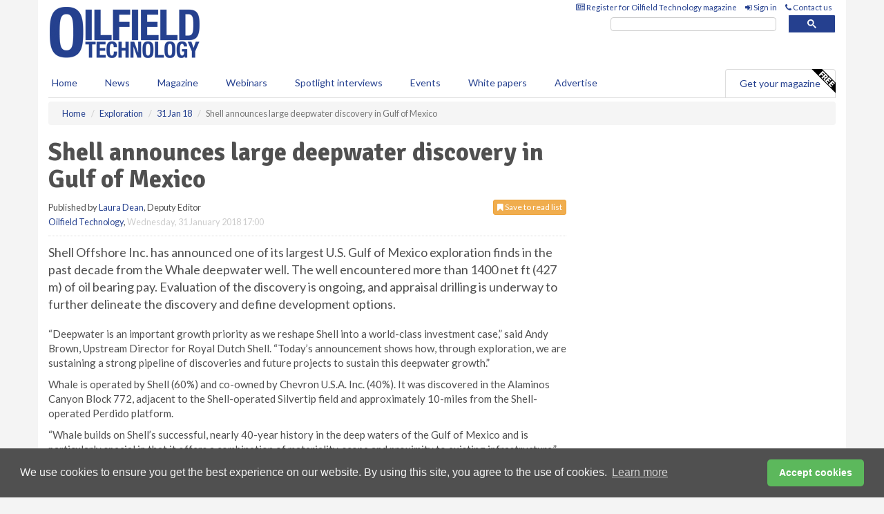

--- FILE ---
content_type: text/html; charset=utf-8
request_url: https://www.oilfieldtechnology.com/exploration/31012018/shell-announces-large-deep-water-discovery-in-gulf-of-mexico/
body_size: 14009
content:
<!doctype html>
<html lang="en" itemscope itemtype="https://schema.org/" prefix="og: http://ogp.me/ns#">
<head>
    <meta http-equiv="Content-Type" content="text/html; charset=UTF-8" />
    <meta http-equiv="X-UA-Compatible" content="IE=edge" />
    <meta name="viewport" content="width=device-width, initial-scale=1">

    <title>Shell announces large deepwater discovery in Gulf of Mexico | Oilfield Technology</title>
    <!-- CSS -->
    <link rel="stylesheet" href="https://maxcdn.bootstrapcdn.com/bootstrap/3.3.7/css/bootstrap.min.css">
    <link rel="stylesheet" href="https://maxcdn.bootstrapcdn.com/font-awesome/4.6.3/css/font-awesome.min.css">
    <link rel="stylesheet" href="https://fonts.googleapis.com/css?family=Lato:400,700%7CSignika:400,700">
    <link rel=" stylesheet" href="https://d1eq5d5e447quq.cloudfront.net/css/site-d-003.min.css">
    <link rel=" stylesheet" href="https://dovsgkvc993ul.cloudfront.net/css/master.min.css">
    <!--[if IE]>
        <link rel="stylesheet" href="https://dovsgkvc993ul.cloudfront.net/css/print-ie.min.css" media="print">
    <![endif]-->
    <!--[if lt IE 8]>
        <link href="https://dovsgkvc993ul.cloudfront.net/css/bootstrap-ie7fix.min.css" rel="stylesheet">
    <![endif]-->
    <!--[if lt IE 9]>
        <link href="https://dovsgkvc993ul.cloudfront.net/css/bootstrap-ie8.min.css" rel="stylesheet">
        <script src="https://oss.maxcdn.com/html5shiv/3.7.2/html5shiv.min.js"></script>
        <script src="https://oss.maxcdn.com/respond/1.4.2/respond.min.js"></script>
    <![endif]-->
    <link rel="apple-touch-icon" sizes="180x180" href="/apple-touch-icon.png">
    <link rel="icon" type="image/png" href="/favicon-32x32.png" sizes="32x32">
    <link rel="icon" type="image/png" href="/favicon-16x16.png" sizes="16x16">
    <link rel="manifest" href="/manifest.json">
    <link rel="mask-icon" href="/safari-pinned-tab.svg" color="#5bbad5">
    <meta name="theme-color" content="#ffffff">

<!-- Global site tag (gtag.js) - Google Analytics -->
<script async src="https://www.googletagmanager.com/gtag/js?id=G-DL6DWZ1M9T"></script>
<script>
    window.dataLayer = window.dataLayer || [];
    function gtag() { dataLayer.push(arguments); }
    gtag('js', new Date());

    gtag('config', 'G-DL6DWZ1M9T');
</script>

<!-- Facebook Pixel Code -->
<script>
    !function (f, b, e, v, n, t, s) {
        if (f.fbq) return; n = f.fbq = function () {
            n.callMethod ?
                n.callMethod.apply(n, arguments) : n.queue.push(arguments)
        };
        if (!f._fbq) f._fbq = n; n.push = n; n.loaded = !0; n.version = '2.0';
        n.queue = []; t = b.createElement(e); t.async = !0;
        t.src = v; s = b.getElementsByTagName(e)[0];
        s.parentNode.insertBefore(t, s)
    }(window, document, 'script',
        'https://connect.facebook.net/en_US/fbevents.js');
    fbq('init', '778510952260052');
    fbq('track', 'PageView');
</script>
<noscript>
    <img height="1" width="1"
         src="https://www.facebook.com/tr?id=778510952260052&ev=PageView
&noscript=1" />
</noscript>
<!-- End Facebook Pixel Code -->    <meta name="description" content="The company has announced one of its largest US Gulf of Mexico exploration finds in the past decade from the Whale deepwater well." />
    <meta name="keywords" content="Shell, deepwater, Gulf of Mexico," />
    <meta name="robots" content="all" />
    <link rel="canonical" href="https://www.oilfieldtechnology.com/exploration/31012018/shell-announces-large-deep-water-discovery-in-gulf-of-mexico/" />
        <link rel="amphtml" href="https://www.oilfieldtechnology.com/exploration/31012018/shell-announces-large-deep-water-discovery-in-gulf-of-mexico/amp/">
    <!-- Schema for Google -->
        <script type="application/ld+json">
        {
        "@context": "https://schema.org",
        "@type": "NewsArticle",
        "mainEntityOfPage": {
        "@type": "WebPage",
        "@id": "https://www.oilfieldtechnology.com/exploration/31012018/shell-announces-large-deep-water-discovery-in-gulf-of-mexico/"
        },
        "url": "https://www.oilfieldtechnology.com/exploration/31012018/shell-announces-large-deep-water-discovery-in-gulf-of-mexico/",
        "headline": "Shell announces large deepwater discovery in Gulf of Mexico",
        "articleSection": "https://www.oilfieldtechnology.com/exploration/",
        "keywords": "Shell, deepwater, Gulf of Mexico,",
        "description": "The company has announced one of its largest US Gulf of Mexico exploration finds in the past decade from the Whale deepwater well.",
        "wordcount": "300",
        "image": [
        "https://dovsgkvc993ul.cloudfront.net/media/articles/pop/default.jpg",
        "https://dovsgkvc993ul.cloudfront.net/media/articles/main/default.jpg",
        "https://dovsgkvc993ul.cloudfront.net/media/articles/thumb/default.jpg"
        ],
        "datePublished": "2018-01-31T17:00:00",
        "dateModified": "2018-01-31T17:00:00",
        "author": {
        "@type": "Person",
        "name": "Laura Dean",
        "url": "https://www.oilfieldtechnology.com/team/laura-dean/"
        },
        "publisher": {
        "@type": "Organization",
        "name": "Oilfield Technology",
        "url": "https://www.oilfieldtechnology.com",
        "logo": {
        "@type": "ImageObject",
        "name": "Oilfield Technology",
        "width": "294",
        "height": "81",
        "url": "https://dovsgkvc993ul.cloudfront.net/media/logo.png"
        }
        },
        "articleBody":"Shell Offshore Inc. has announced one of its largest U.S. Gulf of Mexico exploration finds in the past decade from the Whale deepwater well. The well encountered more than 1400 net ft (427 m) of oil bearing pay. Evaluation of the discovery is ongoing, and appraisal drilling is underway to further delineate the discovery and define development options.  &amp;ldquo;Deepwater is an important growth priority as we reshape Shell into a world-class investment case,&amp;rdquo; said Andy Brown, Upstream Director for Royal Dutch Shell. &amp;ldquo;Today&amp;rsquo;s announcement shows how, through exploration, we are sustaining a strong pipeline of discoveries and future projects to sustain this deepwater growth.&amp;rdquo;Whale is operated by Shell (60%) and co-owned by Chevron U.S.A. Inc. (40%). It was discovered in the Alaminos Canyon Block 772, adjacent to the Shell-operated Silvertip field and approximately 10-miles from the Shell-operated Perdido platform.&amp;ldquo;Whale builds on Shell&amp;rsquo;s successful, nearly 40-year history in the deep waters of the Gulf of Mexico and is particularly special in that it offers a combination of materiality, scope and proximity to existing infrastructure,&amp;rdquo; said Marc Gerrits, Executive Vice-President Exploration for Royal Dutch Shell. &amp;ldquo;The result is another opportunity to think differently about ways we can competitively develop deepwater resources.&amp;rdquo;This major discovery in a Shell heartland adds to the company&amp;rsquo;s Paleogene exploration success in the Perdido area. Through exploration, Royal Dutch Shell has added more than one billion barrels of oil equivalent resources in the last decade in the Gulf of Mexico.Shell currently has three Gulf of Mexico deepwater projects under construction &amp;ndash; Appomattox, Kaikias, and Coulomb Phase 2 &amp;ndash; as well as investment options for additional subsea tiebacks and Vito, a potential new hub in the region. The Shell group expects its global deepwater production to exceed 900 000 boe per day by 2020, from already discovered, established areas."
        }
    </script>
    <!-- Twitter cards -->
    <meta name="twitter:card" content="summary_large_image" />
    <meta name="twitter:site" content="@OilfieldTechMag" />
    <meta name="twitter:title" content="Shell announces large deepwater discovery in Gulf of Mexico" />
    <meta name="twitter:description" content="The company has announced one of its largest US Gulf of Mexico exploration finds in the past decade from the Whale deepwater well." />
    <meta name="twitter:image:src" content="https://dovsgkvc993ul.cloudfront.net/media/articles/pop/default.jpg" />
    <meta name="twitter:url" content="https://www.oilfieldtechnology.com/exploration/31012018/shell-announces-large-deep-water-discovery-in-gulf-of-mexico/" />
    <!-- Open graph -->
    <meta property="og:site_name" content="Oilfield Technology" />
    <meta property="og:title" content="Shell announces large deepwater discovery in Gulf of Mexico" />
    <meta property="og:description" content="The company has announced one of its largest US Gulf of Mexico exploration finds in the past decade from the Whale deepwater well." />
    <meta property="og:type" content="article" />
    <meta property="og:url" content="https://www.oilfieldtechnology.com/exploration/31012018/shell-announces-large-deep-water-discovery-in-gulf-of-mexico/" />
    <meta property="og:image" content="https://dovsgkvc993ul.cloudfront.net/media/articles/pop/default.jpg" />
    <meta property="og:image:url" content="http://static.oilfieldtechnology.com/media/articles/pop/default.jpg" />
    <meta property="og:image:secure_url" content="https://dovsgkvc993ul.cloudfront.net/media/articles/pop/default.jpg" />
    <meta property="og:image:width" content="450" />
    <meta property="og:image:height" content="300" />
    <meta property="article:published_time" content="2018-01-31T17:00:00" />
    <meta property="article:section" content="Exploration" />
                <meta property="article:tag" content="Upstream news" />
                <meta property="article:tag" content="Shell news" />
                <meta property="article:tag" content="Exploration news" />
                <meta property="article:tag" content="Gulf of Mexico upstream news" />
                <meta property="article:tag" content="Offshore news" />
                <meta property="article:tag" content="US upstream news" />
                <meta property="article:tag" content="Upstream drilling news" />
    <!-- Banner header code-->
    
    <script type='text/javascript'>
  var googletag = googletag || {};
  googletag.cmd = googletag.cmd || [];
  (function() {
    var gads = document.createElement('script');
    gads.async = true;
    gads.type = 'text/javascript';
    var useSSL = 'https:' == document.location.protocol;
    gads.src = (useSSL ? 'https:' : 'http:') +
      '//www.googletagservices.com/tag/js/gpt.js';
    var node = document.getElementsByTagName('script')[0];
    node.parentNode.insertBefore(gads, node);
  })();
</script>

<script type='text/javascript'>
  googletag.cmd.push(function() {
    googletag.defineSlot('/160606372/EG_OT_News_Exploration_HZ1', [620, 100], 'div-gpt-ad-1458650138044-0').addService(googletag.pubads());
    googletag.defineSlot('/160606372/EG_OT_News_Exploration_LB1', [728, 90], 'div-gpt-ad-1458650138044-1').addService(googletag.pubads());
    googletag.defineSlot('/160606372/EG_OT_News_Exploration_MB1', [300, 250], 'div-gpt-ad-1458650138044-2').addService(googletag.pubads());
    googletag.defineSlot('/160606372/EG_OT_News_Exploration_MB2', [300, 250], 'div-gpt-ad-1458650138044-3').addService(googletag.pubads());
    googletag.defineSlot('/160606372/OT_MB_POP', [300, 250], 'div-gpt-ad-1458650138044-4').addService(googletag.pubads());
    googletag.defineSlot('/160606372/EG_OT_News_Exploration_THB1', [380, 90], 'div-gpt-ad-1458650138044-5').addService(googletag.pubads());
    googletag.defineSlot('/160606372/EG_OT_News_Exploration_MB3', [300, 250], 'div-gpt-ad-1458650138044-6').addService(googletag.pubads());
    googletag.defineSlot('/160606372/EG_OT_News_Exploration_MB4', [300, 250], 'div-gpt-ad-1458650138044-7').addService(googletag.pubads());
    googletag.pubads().enableSingleRequest();
    googletag.pubads().collapseEmptyDivs();
    googletag.enableServices();
  });
</script>
    



<style>

    .takeover {
        display: none !important;
    }

</style>



</head>
<body>
    <!--[if lt IE 8]>
            <p class="browserupgrade">You are using an <strong>outdated</strong> browser. Please <a href="http://browsehappy.com/">upgrade your browser</a> to improve your experience.</p>
        <![endif]-->
    <noscript>
        <div class="browserupgrade">
            <p>
                For full functionality of this site it is necessary to enable JavaScript.
                Here are the <a href="http://www.enable-javascript.com/" target="_blank">
                    instructions how to enable JavaScript in your web browser.
                </a>
            </p>
        </div>
    </noscript>
    <a href="#maincontent" class="sr-only sr-only-focusable">Skip to main content</a>

    <div class="lb1 container">
        <div class="row row-no-gutters">
        </div>
    </div>
    <!-- Header - start -->
    <header id="header">
        <div id="header-top" class="hidden-print">
            <div id="nav-top" class="container">
                <div class="text-right header-quick-links">
                    
                    <!--Donut#[base64]#-->





    <ul class="list-inline small">
        <li><a href="/magazine/" title="Register for your magazine"><i class="fa fa-newspaper-o"></i> Register for Oilfield Technology magazine</a></li>
        <li><a href="/signin/" title="Sign in"><i class="fa fa-sign-in"></i> Sign in</a></li>
        <li><a href="/contact/" title="Contact us"><i class="fa fa-phone"></i> Contact us</a></li>
    </ul>
<!--EndDonut-->

                </div>
            </div>
        </div>
        <div id="header-main" class="hidden-print">
            <div class="container">
                <div class="row">
                    <div class="col-xs-6">
                        <div id="logo" itemscope itemtype="https://schema.org/Organization">
                            <div itemprop="name" content="Oilfield Technology">
                                <a itemprop="url" href="/">
                                    <img itemprop="logo" src="https://dovsgkvc993ul.cloudfront.net/media/logo.png" title="&#171; Return to home" alt="Oilfield Technology">
                                </a>
                            </div>
                        </div>
                    </div>
                    <div class="col-xs-6">
                        <div class="text-right header-quick-links search-form">
                            <script>
                                (function () {
                                    var cx = '008202241373521990187:t3jr23k5ftg';
                                    var gcse = document.createElement('script');
                                    gcse.type = 'text/javascript';
                                    gcse.async = true;
                                    gcse.src = (document.location.protocol == 'https:' ? 'https:' : 'http:') +
                                        '//cse.google.com/cse.js?cx=' + cx;
                                    var s = document.getElementsByTagName('script')[0];
                                    s.parentNode.insertBefore(gcse, s);
                                })();
                            </script>
                            <div class="gcse-searchbox-only" data-resultsurl="/search/" data-newwindow="false"></div>
                        </div>
                    </div>
                </div>
            </div>
        </div>
        

<div id="header-nav" class="hidden-print">
    <nav class="navbar nav-block">
        <div class="container">
            <div id="navbar" class="navbar-collapse collapse">
                <ul class="nav navbar-nav">
                    <li id="home"><a href="/">Home</a></li>
                    <li class="dropdown nav nav-block">
                        <a href="/news/" class="dropdown-toggle" data-toggle="dropdown" role="button">News</a>
                        <ul class="dropdown-menu" role="menu">
                            <li>
                                <div class="nav-block-content">
                                    <div class="row">
                                        <div class="col-xs-12">
                                            <p class="nav-titles">Sectors</p>
                                            <ul class="list-unstyled">
                                                




    <li><a href="/exploration/">Exploration</a></li>
    <li><a href="/drilling-and-production/">Drilling &amp; production</a></li>
    <li><a href="/offshore-and-subsea/">Offshore &amp; subsea</a></li>
    <li><a href="/hydraulic-fracturing/">Hydraulic fracturing</a></li>
    <li><a href="/digital-oilfield/">Digital oilfield</a></li>
    <li><a href="/hse/">HSE</a></li>
    <li><a href="/special-reports/">Special reports</a></li>
    <li><a href="/product-news/">Product news</a></li>

                                            </ul>
                                        </div>

                                    </div><!-- .nblock-content .row - end -->
                                </div><!-- .nblock-content - end -->
                            </li>
                        </ul><!-- .dropdown-menu - end -->
                    </li>
                    <li><a href="/magazine/">Magazine</a></li>
                        <li><a href="/webinars/">Webinars</a></li>
                                            <li><a href="/spotlight-interviews/">Spotlight interviews</a></li>
                                            <li><a href="/events/">Events</a></li>
                                            <li><a href="/whitepapers/">White papers</a></li>
                                        <li><a href="/advertise/">Advertise</a></li>

                </ul>
                <ul class="nav navbar-nav navbar-right">
                    <li class="highlight-nav"><a href="/magazine/oilfield-technology/register/">Get your magazine <img alt="Free" class="free" src="https://d1eq5d5e447quq.cloudfront.net/media/free.png"></a></li>
                </ul>
            </div><!--/.navbar-collapse -->
        </div>
    </nav>
</div>
    </header><!-- Header - end -->
    <div class="body-content">
        

<!-- Breadcrumb - start -->
<div class="container">
    <div class="row clearfix">
        <div class="col-xs-12">
            <ol class="breadcrumb small" itemscope itemtype="https://schema.org/BreadcrumbList">
                <li itemprop="itemListElement" itemscope itemtype="https://schema.org/ListItem"><a href="/" itemprop="item"><span itemprop="name">Home</span></a><meta itemprop="position" content="1" /></li>
                
                <li itemprop="itemListElement" itemscope itemtype="https://schema.org/ListItem"><a href="../../" itemprop="item"><span itemprop="name">Exploration</span></a><meta itemprop="position" content="2" /></li>
                <li itemprop="itemListElement" itemscope itemtype="https://schema.org/ListItem"><a href="../" itemprop="item"><span itemprop="name">31 Jan 18</span></a><meta itemprop="position" content="3" /></li>
                <li class="active">Shell announces large deepwater discovery in Gulf of Mexico</li>
            </ol>
        </div>
    </div>
</div>

<!-- Main Content - start -->
<div class="container" id="maincontent">
    <div class="row clearfix">
        <main>
            <div class="col-xs-8">
                <article class="article article-detail">
                    <header>
                        <h1>Shell announces large deepwater discovery in Gulf of Mexico</h1>
                        <p>
                            <small>
                                


                                <span id="saveListBtn" class="noscript">
                                        <span class="pull-right save-read-list">
                                            <button type="button" class="btn btn-xs btn-warning" data-toggle="modal" data-target="#myModal"><i class="fa fa-bookmark"></i> Save to read list</button>
                                        </span>

                                </span>







                                    <span>
                                        Published by <a href="/team/laura-dean/" rel="author">Laura Dean</a>,
                                        Deputy Editor
                                        <br>
                                    </span>

                                <a href="https://www.oilfieldtechnology.com">Oilfield Technology</a>,
                                <time>Wednesday, 31 January 2018 17:00</time>
                            </small>
                        </p>
                    </header>
                    <hr>


                    <div>
                        <!-- Article Start -->
                            <div class="lead"><p>Shell Offshore Inc. has announced one of its largest U.S. Gulf of Mexico exploration finds in the past decade from the Whale deepwater well. The well encountered more than 1400 net ft (427 m) of oil bearing pay. Evaluation of the discovery is ongoing, and appraisal drilling is underway to further delineate the discovery and define development options. </p></div>




<p>&ldquo;Deepwater is an important growth priority as we reshape Shell into a world-class investment case,&rdquo; said Andy Brown, Upstream Director for Royal Dutch Shell. &ldquo;Today&rsquo;s announcement shows how, through exploration, we are sustaining a strong pipeline of discoveries and future projects to sustain this deepwater growth.&rdquo;</p><p>Whale is operated by Shell (60%) and co-owned by Chevron U.S.A. Inc. (40%). It was discovered in the Alaminos Canyon Block 772, adjacent to the Shell-operated Silvertip field and approximately 10-miles from the Shell-operated Perdido platform.</p><p>&ldquo;Whale builds on Shell&rsquo;s successful, nearly 40-year history in the deep waters of the Gulf of Mexico and is particularly special in that it offers a combination of materiality, scope and proximity to existing infrastructure,&rdquo; said Marc Gerrits, Executive Vice-President Exploration for Royal Dutch Shell. &ldquo;The result is another opportunity to think differently about ways we can competitively develop deepwater resources.&rdquo;</p><p>This major discovery in a Shell heartland adds to the company&rsquo;s Paleogene exploration success in the Perdido area. Through exploration, Royal Dutch Shell has added more than one billion barrels of oil equivalent resources in the last decade in the Gulf of Mexico.</p><p>Shell currently has three Gulf of Mexico deepwater projects under construction &ndash; Appomattox, Kaikias, and Coulomb Phase 2 &ndash; as well as investment options for additional subsea tiebacks and Vito, a potential new hub in the region. The Shell group expects its global deepwater production to exceed 900 000 boe per day by 2020, from already discovered, established areas.</p>



                        <!-- Article End -->
                        <p class="visible-print"><small>Read the article online at: https://www.oilfieldtechnology.com/exploration/31012018/shell-announces-large-deep-water-discovery-in-gulf-of-mexico/</small></p>
                    </div>









                            <div class="row">
                                <div class="col-xs-12">
                                    <h2>You might also like</h2>
                                </div>
                                
                                <article class="article article-list">
                                    <div class="col-xs-3">
                                        <p>
                                            <a href="/digital-oilfield/15012026/the-international-gas-union-releases-the-role-of-gas-in-powering-ai-driven-energy-demand-report/">
                                                <img class="img-thumbnail responsive-img" src="https://dovsgkvc993ul.cloudfront.net/media/articles/thumb/gas-pipe-01.jpg" alt="" />

                                            </a>
                                        </p>
                                    </div>
                                    <div class="col-xs-9">
                                        <header>
                                            <h2 class="article-title">
                                                <a href="/digital-oilfield/15012026/the-international-gas-union-releases-the-role-of-gas-in-powering-ai-driven-energy-demand-report/">
                                                    The International Gas Union releases &#39;The Role of Gas in Powering AI-Driven Energy Demand&#39; Report
                                                </a>
                                            </h2>
                                            <small>
                                                
                                                <time datetime="2026-01-15 10:45:00Z">Thursday 15 January 2026 10:45</time>
                                            </small>
                                        </header>
                                        <p>Electricity demand growth is surging as data centres are becoming the new 'industrial load' of the artificial intelligence (AI) economy, and their electricity consumption is projected to double to 800 - 1000 TWh by 2030.</p>
                                    </div>

                                </article>
                            </div>









                            <div class="clear-fix">&nbsp;</div>
                            <!-- Nav tabs -->
                            <ul class="nav nav-tabs hidden-print" role="tablist" data-tabs="tabs">

                                    <li class="active"><a href="#embed" role="tab" data-toggle="tab"><i class="fa fa-clipboard"></i> Embed</a></li>

                                    <li><a href="#tags" role="tab" data-toggle="tab"><i class="fa fa-tags"></i> Tags</a></li>

                            </ul>

                            <!-- Tab panes -->
                            <div class="tab-content tab-article-base hidden-print">

                                    <!-- Tab - Embed -->
                                    <div class="tab-pane active" id="embed">
                                        <div class="clear-fix">&nbsp;</div>

                                        <p><strong>Embed article link:</strong> (copy the HTML code below):</p>
                                        <textarea class="form-control" rows="3" onclick="this.select();"><a href="https://www.oilfieldtechnology.com/exploration/31012018/shell-announces-large-deep-water-discovery-in-gulf-of-mexico/" title="Shell announces large deepwater discovery in Gulf of Mexico">Shell announces large deepwater discovery in Gulf of Mexico</a></textarea>
                                        <hr>
                                    </div><!-- Embed .tab-pane - end -->

                                    <!-- Tab - Tags -->
                                    <div class="tab-pane" id="tags">
                                        <div class="clear-fix">&nbsp;</div>
                                        <p>This article has been tagged under the following:</p>
                                        <p>
                                                    <a href="/tag/upstream-news/" class="btn btn-xs btn-default">
                                                        <span>
                                                            Upstream news
                                                        </span>
                                                    </a>
                                                    <a href="/tag/shell-upstream-news/" class="btn btn-xs btn-default">
                                                        <span>
                                                            Shell news
                                                        </span>
                                                    </a>
                                                    <a href="/tag/exploration-news/" class="btn btn-xs btn-default">
                                                        <span>
                                                            Exploration news
                                                        </span>
                                                    </a>
                                                    <a href="/tag/gulf-of-mexico-upstream-news/" class="btn btn-xs btn-default">
                                                        <span>
                                                            Gulf of Mexico upstream news
                                                        </span>
                                                    </a>
                                                    <a href="/tag/offshore-news/" class="btn btn-xs btn-default">
                                                        <span>
                                                            Offshore news
                                                        </span>
                                                    </a>
                                                    <a href="/tag/us-upstream-news/" class="btn btn-xs btn-default">
                                                        <span>
                                                            US upstream news
                                                        </span>
                                                    </a>
                                                    <a href="/tag/drilling-news/" class="btn btn-xs btn-default">
                                                        <span>
                                                            Upstream drilling news
                                                        </span>
                                                    </a>

                                        </p>
                                        <hr>
                                    </div><!-- Tags .tab-pane - end -->

                            </div><!-- tab-content - END -->
                    </article>



            </div><!-- main .col-sm-8 - end -->
        </main><!-- Main Content - end -->
        <!-- Aside Content - start -->
        <aside>
            <div class="col-xs-4">
                <div class="aside-container">
                            <div class="mb1 advertisement">
                                <!-- /160606372/EG_OT_News_Exploration_MB1 -->
<div id='div-gpt-ad-1458650138044-2' style='height:250px; width:300px; margin:0 auto;'>
<span>Advertisement</span><script type='text/javascript'>
googletag.cmd.push(function() { googletag.display('div-gpt-ad-1458650138044-2'); });
</script>
</div>
                            </div>

                            <div class="mb2 advertisement">
                                <!-- /160606372/EG_OT_News_Exploration_MB2 -->
<div id='div-gpt-ad-1458650138044-3' style='height:250px; width:300px; margin:0 auto;'>
<span>Advertisement</span><script type='text/javascript'>
googletag.cmd.push(function() { googletag.display('div-gpt-ad-1458650138044-3'); });
</script>
</div>
                            </div>


                            <div class="mb3 advertisement">
                                <!-- /160606372/EG_OT_News_Exploration_MB3 -->
<div id='div-gpt-ad-1458650138044-6' style='height:250px; width:300px; margin:0 auto;'>
<span>Advertisement</span><script type='text/javascript'>
googletag.cmd.push(function() { googletag.display('div-gpt-ad-1458650138044-6'); });
</script>
</div>
                            </div>


                            <div class="mb4 advertisement">
                                <!-- /160606372/EG_OT_News_Exploration_MB4 -->
<div id='div-gpt-ad-1458650138044-7' style='height:250px; width:300px; margin:0 auto;'>
<span>Advertisement</span><script type='text/javascript'>
googletag.cmd.push(function() { googletag.display('div-gpt-ad-1458650138044-7'); });
</script>
</div>
                            </div>


                </div><!-- .aside-container end-->
            </div>
        </aside><!-- Aside Content - end -->
    </div><!-- Main Content - .row .clearix end-->
</div><!-- Main Content - .container end-->
<!-- Pop up for locked content -->
<!-- Pop up for save to list -->
<div class="modal fade" id="myModal" tabindex="-1" role="dialog">
    <div class="modal-dialog">
        <div class="modal-content">
            <div class="modal-body">
                <div class="row">
                    <div class="col-sm-12">
                        
                        <button type="button" class="close clickable" data-dismiss="modal"><span aria-hidden="true">&times;</span><span class="sr-only">Close</span></button>
                    </div>
                    <div class="col-sm-8 col-sm-offset-2">
                        <p class="lead">
                            This content is available to registered readers of our magazine only. Please <a href="/signin/"><strong>sign in</strong></a> or <a href="/magazine/"><strong>register</strong></a> for free.
                        </p>
                        <hr>
                        <h2>Benefits include</h2>
                        <ul class="list-unstyled">
                            <li><i class="fa fa-check"></i> Access to locked videos &amp; articles</li>
                            <li><i class="fa fa-check"></i> Downloadable white papers</li>
                            <li><i class="fa fa-check"></i> Full website access</li>
                        </ul>
                        <p>
                            <a href="/magazine/" class="btn btn-success btn-lg">Register for free »</a><br>
                            <small>Get started now for absolutely FREE, no credit card required.</small>
                        </p>
                        <hr>
                        <p>Already a member? <a href="/signin/">Sign in</a> here</p>
                    </div>
                </div>
            </div>
        </div>
    </div>
</div>

<!-- Article count reached show registration popup -->







    </div>
    <!-- Footer - start -->
    <footer class="hidden-print">
        <div id="footer">
            <div class="container">
                <div class="row">
                    


<div class="col-xs-4">
    <h2>News</h2>
    <ul class="list-unstyled">
        




    <li><a href="/exploration/">Exploration</a></li>
    <li><a href="/drilling-and-production/">Drilling &amp; production</a></li>
    <li><a href="/offshore-and-subsea/">Offshore &amp; subsea</a></li>
    <li><a href="/hydraulic-fracturing/">Hydraulic fracturing</a></li>
    <li><a href="/digital-oilfield/">Digital oilfield</a></li>
    <li><a href="/hse/">HSE</a></li>
    <li><a href="/special-reports/">Special reports</a></li>
    <li><a href="/product-news/">Product news</a></li>

    </ul>
</div>

<div class="col-xs-4">
    <h2>Quick links</h2>
    <ul class="list-unstyled">
        <li><a href="/">Home</a></li>
        <li><a href="/magazine/">Magazine</a></li>
        <li><a href="/news/">News</a></li>
            <li><a href="/events/">Events</a></li>
                    <li><a href="/whitepapers/">White Papers</a></li>
                    <li><a href="/webinars/">Webinars</a></li>
                    <li><a href="/spotlight-interviews/">Spotlight interviews</a></li>
                <li><a href="/signin/">Sign in</a></li>

    </ul>
</div>
<div class="col-xs-4">
    <h2>&nbsp;</h2>
    <ul class="list-unstyled">
        <li><a href="/contact/">Contact us</a></li>
        <li><a href="/about/">About us</a></li>
        <li><a href="/advertise/">Advertise with us</a></li>
        <li><a href="/team/">Our team</a></li>
        <li><a href="/privacy/">Privacy policy</a></li>
        <li><a href="/terms/">Terms &amp; conditions</a></li>
        <li><a href="/security/">Security</a></li>
        <li><a href="/cookies/">Website cookies</a></li>
    </ul>
    
<ul class="list-inline social-list">
        <li><a href="https://www.facebook.com/OilfieldTechnology/" target="_blank" rel="nofollow" class="social social-small social-facebook"></a></li>

        <li><a href="https://twitter.com/OilfieldTechMag" target="_blank" rel="nofollow" class="social social-small social-twitter"></a></li>

        <li><a href="https://www.linkedin.com/groups/4580877/profile" target="_blank" rel="nofollow" class="social social-small social-linkedin"></a></li>

            <li><a href="https://open.spotify.com/show/4G7Z2P9hlXhhh8gGOJGNmX" target="_blank" rel="nofollow" class="social social-small social-google"></a></li>
</ul>
</div>
                </div>
                <div class="row">
                    <div class=" col-xs-12">
                        <hr>
                        <ul class="list-inline text-center">
                            <li><a href="https://www.drybulkmagazine.com" target="_blank">Dry Bulk</a></li>
                            <li><a href="https://www.energyglobal.com" target="_blank">Energy Global</a></li>
                            <li><a href="https://www.globalhydrogenreview.com" target="_blank">Global Hydrogen Review</a></li>
                            <li><a href="https://www.globalminingreview.com" target="_blank">Global Mining Review</a></li>
                            <li><a href="https://www.hydrocarbonengineering.com" target="_blank">Hydrocarbon Engineering</a></li>
                            <li><a href="https://www.lngindustry.com" target="_blank">LNG Industry</a></li>

                        </ul>
                        <ul class="list-inline text-center">
                            <li><a href="https://www.oilfieldtechnology.com" target="_blank">Oilfield Technology</a></li>
                            <li><a href="https://www.tanksterminals.com" target="_blank">Tanks and Terminals</a></li>
                            <li><a href="https://www.worldcement.com" target="_blank">World Cement</a></li>
                            <li><a href="https://www.worldcoal.com" target="_blank">World Coal</a></li>
                            <li><a href="https://www.worldfertilizer.com" target="_blank">World Fertilizer</a></li>
                            <li><a href="https://www.worldpipelines.com" target="_blank">World Pipelines</a></li>
                        </ul>
                        <br />
                        <p class="text-center">
                            Copyright &copy; 2026 Palladian Publications Ltd. All rights reserved | Tel: +44 (0)1252 718 999 |
                            Email: <a href="mailto:enquiries@oilfieldtechnology.com">enquiries@oilfieldtechnology.com</a>
                        </p>
                    </div>
                </div>
            </div>
        </div><!-- #footer - end -->
    </footer><!-- Footer - end -->

    <script src="https://ajax.googleapis.com/ajax/libs/jquery/3.6.2/jquery.min.js"></script>
    <script>window.jQuery || document.write('<script src="/scripts/jquery-3.6.2.min.js"><\/script>')</script>
    <script src="/scripts/modernizr.custom.js" defer="defer"></script>
    <script src="https://maxcdn.bootstrapcdn.com/bootstrap/3.3.7/js/bootstrap.min.js" defer="defer"></script>
    <script src="https://cdnjs.cloudflare.com/ajax/libs/jquery-placeholder/2.3.1/jquery.placeholder.min.js" defer="defer"></script>
    <script src="/scripts/main.desktop.min.js" defer="defer"></script>



<!-- Twitter conversion tracking base code -->
<script>
    !function (e, t, n, s, u, a) {
        e.twq || (s = e.twq = function () {
            s.exe ? s.exe.apply(s, arguments) : s.queue.push(arguments);
        }, s.version = '1.1', s.queue = [], u = t.createElement(n), u.async = !0, u.src = 'https://static.ads-twitter.com/uwt.js',
            a = t.getElementsByTagName(n)[0], a.parentNode.insertBefore(u, a))
    }(window, document, 'script');
    twq('config', 'nv4kz');
</script>
<!-- End Twitter conversion tracking base code -->
<!-- Google Analytics -->
<script>
    (function (i, s, o, g, r, a, m) {
    i['GoogleAnalyticsObject'] = r; i[r] = i[r] || function () {
        (i[r].q = i[r].q || []).push(arguments)
    }, i[r].l = 1 * new Date(); a = s.createElement(o),
        m = s.getElementsByTagName(o)[0]; a.async = 1; a.src = g; m.parentNode.insertBefore(a, m)
    })(window, document, 'script', '//www.google-analytics.com/analytics.js', 'ga');

    ga('create', 'UA-10924062-8', 'auto');
    ga('send', 'pageview');

</script>
<!-- End Google Analytics -->
<!-- Bing -->
<script>
    (function (w, d, t, r, u) { var f, n, i; w[u] = w[u] || [], f = function () { var o = { ti: "5667058" }; o.q = w[u], w[u] = new UET(o), w[u].push("pageLoad") }, n = d.createElement(t), n.src = r, n.async = 1, n.onload = n.onreadystatechange = function () { var s = this.readyState; s && s !== "loaded" && s !== "complete" || (f(), n.onload = n.onreadystatechange = null) }, i = d.getElementsByTagName(t)[0], i.parentNode.insertBefore(n, i) })(window, document, "script", "//bat.bing.com/bat.js", "uetq");
</script>
<noscript><img src="//bat.bing.com/action/0?ti=5667058&Ver=2" height="0" width="0" style="display:none; visibility: hidden;" /></noscript>
<!-- End Bing -->
<!-- LinkedIn -->
<script type="text/javascript">
    _linkedin_partner_id = "5444474";
    window._linkedin_data_partner_ids = window._linkedin_data_partner_ids || [];
    window._linkedin_data_partner_ids.push(_linkedin_partner_id);
</script>
<script type="text/javascript">
    (function (l) {
        if (!l) {
            window.lintrk = function (a, b) { window.lintrk.q.push([a, b]) };
            window.lintrk.q = []
        }
        var s = document.getElementsByTagName("script")[0];
        var b = document.createElement("script");
        b.type = "text/javascript"; b.async = true;
        b.src = "https://snap.licdn.com/li.lms-analytics/insight.min.js";
        s.parentNode.insertBefore(b, s);
    })(window.lintrk);
</script>
<noscript>
    <img height="1" width="1" style="display:none;" alt="" src="https://px.ads.linkedin.com/collect/?pid=5444474&fmt=gif" />
</noscript>
<!-- End LinkedIn -->
<link rel="stylesheet" type="text/css" href="//cdnjs.cloudflare.com/ajax/libs/cookieconsent2/3.1.0/cookieconsent.min.css" />
<script src="//cdnjs.cloudflare.com/ajax/libs/cookieconsent2/3.1.0/cookieconsent.min.js"></script>
<script>
    window.addEventListener("load", function () {
        window.cookieconsent.initialise({
            "palette": {
                "popup": {
                    "background": "#505050",
                    "text": "#f4f4f4"
                },
                "button": {
                    "background": "#5cb85c",
                    "text": "#ffffff"
                }
            },
            "theme": "classic",
            "content": {
                "message": "We use cookies to ensure you get the best experience on our website. By using this site, you agree to the use of cookies.",
                "dismiss": "Accept cookies",
                "href": "https://www.oilfieldtechnology.com/privacy/"
            }
        })
    });
</script>
    


    
    


    <script type='text/javascript'>

        $(function () {
            $('#saveListBtn').removeClass('noscript');
        });

        function ToggleSaveArticleIcon() {
            var button = $('#btnSaveArticle');
            //button.toggleClass('btn-warning btn-success');
            if (button.html() == '<i class="fa fa-bookmark"></i> Remove from read list') {
                button.html('<i class="fa fa-bookmark"></i> Save to read list');
                button.attr('onclick', 'SaveArticle(false);');
            }
            else {
                button.html('<i class="fa fa-bookmark"></i> Remove from read list');
                button.attr('onclick', 'RemoveSavedArticle(false);');
            }
        };

        function RemoveSavedArticle(refresh) {
            $.ajax({
                type: 'POST',
                url: '/News/RemoveSavedArticle/',
                data: "{ articleId: '" + 220989 + "' }",
                contentType: "application/json; charset=utf-8",
                dataType: "json",
                success: function (response) {
                    var data = response;

                    if (refresh) {
                        location.reload();
                    }
                    else {
                        ToggleSaveArticleIcon();
                    }
                }
            })
        };

        function SaveArticle(refresh) {
            $.ajax({
                type: 'POST',
                url: '/News/SaveArticle/',
                data: "{ articleId: '" + 220989 + "' }",
                contentType: "application/json; charset=utf-8",
                dataType: "json",
                success: function (response) {
                    var data = response;

                    if (refresh) {
                        location.reload();
                    }
                    else {
                        ToggleSaveArticleIcon();
                    }
                }
            })
        };
    </script>




    <script async src="//platform.twitter.com/widgets.js" charset="utf-8"></script>

</body>
</html>


--- FILE ---
content_type: text/html; charset=utf-8
request_url: https://www.google.com/recaptcha/api2/aframe
body_size: 114
content:
<!DOCTYPE HTML><html><head><meta http-equiv="content-type" content="text/html; charset=UTF-8"></head><body><script nonce="5D3EmAvSILm3Lz0_8luZIg">/** Anti-fraud and anti-abuse applications only. See google.com/recaptcha */ try{var clients={'sodar':'https://pagead2.googlesyndication.com/pagead/sodar?'};window.addEventListener("message",function(a){try{if(a.source===window.parent){var b=JSON.parse(a.data);var c=clients[b['id']];if(c){var d=document.createElement('img');d.src=c+b['params']+'&rc='+(localStorage.getItem("rc::a")?sessionStorage.getItem("rc::b"):"");window.document.body.appendChild(d);sessionStorage.setItem("rc::e",parseInt(sessionStorage.getItem("rc::e")||0)+1);localStorage.setItem("rc::h",'1768481646141');}}}catch(b){}});window.parent.postMessage("_grecaptcha_ready", "*");}catch(b){}</script></body></html>

--- FILE ---
content_type: application/javascript; charset=utf-8
request_url: https://fundingchoicesmessages.google.com/f/AGSKWxVyH8jqFIIxYLNTKi1hjVYL-BminBdiRmtpVhlHWp8e_8ka8Eeya6jTyIi7wDUfjAQRaKCvFxx9XEeNckwZVhtHxkhJCPsUJlntEBN9Mg3EaNNDGCbHhJ90eXEwIzro9SGcgA_FgMpCUGM6TfN2l2_bUbfiQcAvtqSYdMk0iwlSRvkBCPLee5g1R4Fu/_-480x120./ad-banner.-featured-ads//adxx.php?/ad_square_
body_size: -1290
content:
window['cb22b36a-ef87-42a0-9f1b-e8a17620669e'] = true;